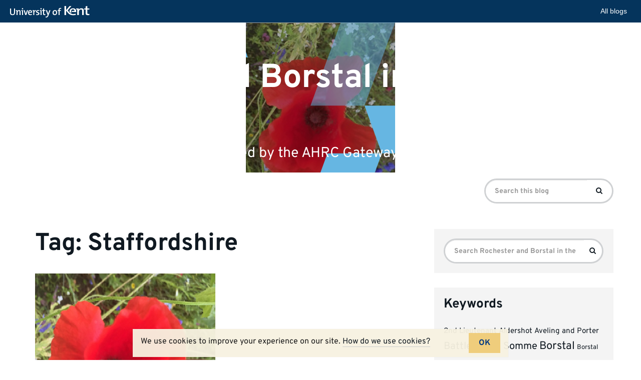

--- FILE ---
content_type: text/html; charset=UTF-8
request_url: https://blogs.kent.ac.uk/rochesterborstalfirstworldwar/tag/staffordshire/
body_size: 9378
content:
<!doctype html>
<html class="no-js" lang="en-US">

<head>
    <meta charset="utf-8">
    <meta http-equiv="X-UA-Compatible" content="IE=edge">
    <meta name="viewport" content="width=device-width, initial-scale=1">

    <link rel="apple-touch-icon" sizes="57x57" href="https://blogs.kent.ac.uk/app/themes/blog-theme-kent/assets/img/favicons/apple-touch-icon-57x57.png">
    <link rel="apple-touch-icon" sizes="60x60" href="https://blogs.kent.ac.uk/app/themes/blog-theme-kent/assets/img/favicons/apple-touch-icon-60x60.png">
    <link rel="apple-touch-icon" sizes="72x72" href="https://blogs.kent.ac.uk/app/themes/blog-theme-kent/assets/img/favicons/apple-touch-icon-72x72.png">
    <link rel="apple-touch-icon" sizes="76x76" href="https://blogs.kent.ac.uk/app/themes/blog-theme-kent/assets/img/favicons/apple-touch-icon-76x76.png">
    <link rel="apple-touch-icon" sizes="114x114" href="https://blogs.kent.ac.uk/app/themes/blog-theme-kent/assets/img/favicons/apple-touch-icon-114x114.png">
    <link rel="apple-touch-icon" sizes="120x120" href="https://blogs.kent.ac.uk/app/themes/blog-theme-kent/assets/img/favicons/apple-touch-icon-120x120.png">
    <link rel="apple-touch-icon" sizes="144x144" href="https://blogs.kent.ac.uk/app/themes/blog-theme-kent/assets/img/favicons/apple-touch-icon-144x144.png">
    <link rel="apple-touch-icon" sizes="152x152" href="https://blogs.kent.ac.uk/app/themes/blog-theme-kent/assets/img/favicons/apple-touch-icon-152x152.png">
    <link rel="apple-touch-icon" sizes="180x180" href="https://blogs.kent.ac.uk/app/themes/blog-theme-kent/assets/img/favicons/apple-touch-icon-180x180.png">
    <link rel="icon" type="image/png" href="https://blogs.kent.ac.uk/app/themes/blog-theme-kent/assets/img/favicons/favicon-32x32.png" sizes="32x32">
    <link rel="icon" type="image/png" href="https://blogs.kent.ac.uk/app/themes/blog-theme-kent/assets/img/favicons/favicon-96x96.png" sizes="96x96">
    <link rel="icon" type="image/png" href="https://blogs.kent.ac.uk/app/themes/blog-theme-kent/assets/img/favicons/android-chrome-192x192.png" sizes="192x192">
    <link rel="icon" type="image/png" href="https://blogs.kent.ac.uk/app/themes/blog-theme-kent/assets/img/favicons/favicon-16x16.png" sizes="16x16">
    <link rel="mask-icon" href="https://blogs.kent.ac.uk/app/themes/blog-theme-kent/assets/img/favicons/safari-pinned-tab.svg" color="#003882">
    <link rel="shortcut icon" href="https://blogs.kent.ac.uk/app/themes/blog-theme-kent/assets/img/favicons/favicon.ico">
    <link rel="alternate" type="application/rss+xml" title="Rochester and Borstal in the First World War Feed" href="https://blogs.kent.ac.uk/rochesterborstalfirstworldwar/feed/">
    <title>Staffordshire &#8211; Rochester and Borstal in the First World War</title>
<script type='text/javascript'>

                window.KENT  = window.KENT || {};
                window.KENT.kentcookiebanner  = window.KENT.kentcookiebanner || {
                        config: {
                                target: 'body'
                        }
                };

        </script><meta name='robots' content='max-image-preview:large' />
<link rel='dns-prefetch' href='//static.kent.ac.uk' />
<link rel='dns-prefetch' href='//ajax.googleapis.com' />
<link rel='dns-prefetch' href='//s.w.org' />
<link rel="alternate" type="application/rss+xml" title="Rochester and Borstal in the First World War &raquo; Staffordshire Tag Feed" href="https://blogs.kent.ac.uk/rochesterborstalfirstworldwar/tag/staffordshire/feed/" />
<script type="text/javascript">
window._wpemojiSettings = {"baseUrl":"https:\/\/s.w.org\/images\/core\/emoji\/13.1.0\/72x72\/","ext":".png","svgUrl":"https:\/\/s.w.org\/images\/core\/emoji\/13.1.0\/svg\/","svgExt":".svg","source":{"concatemoji":"https:\/\/blogs.kent.ac.uk\/rochesterborstalfirstworldwar\/wp-includes\/js\/wp-emoji-release.min.js?ver=5.9"}};
/*! This file is auto-generated */
!function(e,a,t){var n,r,o,i=a.createElement("canvas"),p=i.getContext&&i.getContext("2d");function s(e,t){var a=String.fromCharCode;p.clearRect(0,0,i.width,i.height),p.fillText(a.apply(this,e),0,0);e=i.toDataURL();return p.clearRect(0,0,i.width,i.height),p.fillText(a.apply(this,t),0,0),e===i.toDataURL()}function c(e){var t=a.createElement("script");t.src=e,t.defer=t.type="text/javascript",a.getElementsByTagName("head")[0].appendChild(t)}for(o=Array("flag","emoji"),t.supports={everything:!0,everythingExceptFlag:!0},r=0;r<o.length;r++)t.supports[o[r]]=function(e){if(!p||!p.fillText)return!1;switch(p.textBaseline="top",p.font="600 32px Arial",e){case"flag":return s([127987,65039,8205,9895,65039],[127987,65039,8203,9895,65039])?!1:!s([55356,56826,55356,56819],[55356,56826,8203,55356,56819])&&!s([55356,57332,56128,56423,56128,56418,56128,56421,56128,56430,56128,56423,56128,56447],[55356,57332,8203,56128,56423,8203,56128,56418,8203,56128,56421,8203,56128,56430,8203,56128,56423,8203,56128,56447]);case"emoji":return!s([10084,65039,8205,55357,56613],[10084,65039,8203,55357,56613])}return!1}(o[r]),t.supports.everything=t.supports.everything&&t.supports[o[r]],"flag"!==o[r]&&(t.supports.everythingExceptFlag=t.supports.everythingExceptFlag&&t.supports[o[r]]);t.supports.everythingExceptFlag=t.supports.everythingExceptFlag&&!t.supports.flag,t.DOMReady=!1,t.readyCallback=function(){t.DOMReady=!0},t.supports.everything||(n=function(){t.readyCallback()},a.addEventListener?(a.addEventListener("DOMContentLoaded",n,!1),e.addEventListener("load",n,!1)):(e.attachEvent("onload",n),a.attachEvent("onreadystatechange",function(){"complete"===a.readyState&&t.readyCallback()})),(n=t.source||{}).concatemoji?c(n.concatemoji):n.wpemoji&&n.twemoji&&(c(n.twemoji),c(n.wpemoji)))}(window,document,window._wpemojiSettings);
</script>
<style type="text/css">
img.wp-smiley,
img.emoji {
	display: inline !important;
	border: none !important;
	box-shadow: none !important;
	height: 1em !important;
	width: 1em !important;
	margin: 0 0.07em !important;
	vertical-align: -0.1em !important;
	background: none !important;
	padding: 0 !important;
}
</style>
	<link rel='stylesheet' id='wp-block-library-css'  href='https://blogs.kent.ac.uk/rochesterborstalfirstworldwar/wp-includes/css/dist/block-library/style.min.css?ver=5.9' type='text/css' media='all' />
<style id='global-styles-inline-css' type='text/css'>
body{--wp--preset--color--black: #000000;--wp--preset--color--cyan-bluish-gray: #abb8c3;--wp--preset--color--white: #ffffff;--wp--preset--color--pale-pink: #f78da7;--wp--preset--color--vivid-red: #cf2e2e;--wp--preset--color--luminous-vivid-orange: #ff6900;--wp--preset--color--luminous-vivid-amber: #fcb900;--wp--preset--color--light-green-cyan: #7bdcb5;--wp--preset--color--vivid-green-cyan: #00d084;--wp--preset--color--pale-cyan-blue: #8ed1fc;--wp--preset--color--vivid-cyan-blue: #0693e3;--wp--preset--color--vivid-purple: #9b51e0;--wp--preset--gradient--vivid-cyan-blue-to-vivid-purple: linear-gradient(135deg,rgba(6,147,227,1) 0%,rgb(155,81,224) 100%);--wp--preset--gradient--light-green-cyan-to-vivid-green-cyan: linear-gradient(135deg,rgb(122,220,180) 0%,rgb(0,208,130) 100%);--wp--preset--gradient--luminous-vivid-amber-to-luminous-vivid-orange: linear-gradient(135deg,rgba(252,185,0,1) 0%,rgba(255,105,0,1) 100%);--wp--preset--gradient--luminous-vivid-orange-to-vivid-red: linear-gradient(135deg,rgba(255,105,0,1) 0%,rgb(207,46,46) 100%);--wp--preset--gradient--very-light-gray-to-cyan-bluish-gray: linear-gradient(135deg,rgb(238,238,238) 0%,rgb(169,184,195) 100%);--wp--preset--gradient--cool-to-warm-spectrum: linear-gradient(135deg,rgb(74,234,220) 0%,rgb(151,120,209) 20%,rgb(207,42,186) 40%,rgb(238,44,130) 60%,rgb(251,105,98) 80%,rgb(254,248,76) 100%);--wp--preset--gradient--blush-light-purple: linear-gradient(135deg,rgb(255,206,236) 0%,rgb(152,150,240) 100%);--wp--preset--gradient--blush-bordeaux: linear-gradient(135deg,rgb(254,205,165) 0%,rgb(254,45,45) 50%,rgb(107,0,62) 100%);--wp--preset--gradient--luminous-dusk: linear-gradient(135deg,rgb(255,203,112) 0%,rgb(199,81,192) 50%,rgb(65,88,208) 100%);--wp--preset--gradient--pale-ocean: linear-gradient(135deg,rgb(255,245,203) 0%,rgb(182,227,212) 50%,rgb(51,167,181) 100%);--wp--preset--gradient--electric-grass: linear-gradient(135deg,rgb(202,248,128) 0%,rgb(113,206,126) 100%);--wp--preset--gradient--midnight: linear-gradient(135deg,rgb(2,3,129) 0%,rgb(40,116,252) 100%);--wp--preset--duotone--dark-grayscale: url('#wp-duotone-dark-grayscale');--wp--preset--duotone--grayscale: url('#wp-duotone-grayscale');--wp--preset--duotone--purple-yellow: url('#wp-duotone-purple-yellow');--wp--preset--duotone--blue-red: url('#wp-duotone-blue-red');--wp--preset--duotone--midnight: url('#wp-duotone-midnight');--wp--preset--duotone--magenta-yellow: url('#wp-duotone-magenta-yellow');--wp--preset--duotone--purple-green: url('#wp-duotone-purple-green');--wp--preset--duotone--blue-orange: url('#wp-duotone-blue-orange');--wp--preset--font-size--small: 13px;--wp--preset--font-size--medium: 20px;--wp--preset--font-size--large: 36px;--wp--preset--font-size--x-large: 42px;}.has-black-color{color: var(--wp--preset--color--black) !important;}.has-cyan-bluish-gray-color{color: var(--wp--preset--color--cyan-bluish-gray) !important;}.has-white-color{color: var(--wp--preset--color--white) !important;}.has-pale-pink-color{color: var(--wp--preset--color--pale-pink) !important;}.has-vivid-red-color{color: var(--wp--preset--color--vivid-red) !important;}.has-luminous-vivid-orange-color{color: var(--wp--preset--color--luminous-vivid-orange) !important;}.has-luminous-vivid-amber-color{color: var(--wp--preset--color--luminous-vivid-amber) !important;}.has-light-green-cyan-color{color: var(--wp--preset--color--light-green-cyan) !important;}.has-vivid-green-cyan-color{color: var(--wp--preset--color--vivid-green-cyan) !important;}.has-pale-cyan-blue-color{color: var(--wp--preset--color--pale-cyan-blue) !important;}.has-vivid-cyan-blue-color{color: var(--wp--preset--color--vivid-cyan-blue) !important;}.has-vivid-purple-color{color: var(--wp--preset--color--vivid-purple) !important;}.has-black-background-color{background-color: var(--wp--preset--color--black) !important;}.has-cyan-bluish-gray-background-color{background-color: var(--wp--preset--color--cyan-bluish-gray) !important;}.has-white-background-color{background-color: var(--wp--preset--color--white) !important;}.has-pale-pink-background-color{background-color: var(--wp--preset--color--pale-pink) !important;}.has-vivid-red-background-color{background-color: var(--wp--preset--color--vivid-red) !important;}.has-luminous-vivid-orange-background-color{background-color: var(--wp--preset--color--luminous-vivid-orange) !important;}.has-luminous-vivid-amber-background-color{background-color: var(--wp--preset--color--luminous-vivid-amber) !important;}.has-light-green-cyan-background-color{background-color: var(--wp--preset--color--light-green-cyan) !important;}.has-vivid-green-cyan-background-color{background-color: var(--wp--preset--color--vivid-green-cyan) !important;}.has-pale-cyan-blue-background-color{background-color: var(--wp--preset--color--pale-cyan-blue) !important;}.has-vivid-cyan-blue-background-color{background-color: var(--wp--preset--color--vivid-cyan-blue) !important;}.has-vivid-purple-background-color{background-color: var(--wp--preset--color--vivid-purple) !important;}.has-black-border-color{border-color: var(--wp--preset--color--black) !important;}.has-cyan-bluish-gray-border-color{border-color: var(--wp--preset--color--cyan-bluish-gray) !important;}.has-white-border-color{border-color: var(--wp--preset--color--white) !important;}.has-pale-pink-border-color{border-color: var(--wp--preset--color--pale-pink) !important;}.has-vivid-red-border-color{border-color: var(--wp--preset--color--vivid-red) !important;}.has-luminous-vivid-orange-border-color{border-color: var(--wp--preset--color--luminous-vivid-orange) !important;}.has-luminous-vivid-amber-border-color{border-color: var(--wp--preset--color--luminous-vivid-amber) !important;}.has-light-green-cyan-border-color{border-color: var(--wp--preset--color--light-green-cyan) !important;}.has-vivid-green-cyan-border-color{border-color: var(--wp--preset--color--vivid-green-cyan) !important;}.has-pale-cyan-blue-border-color{border-color: var(--wp--preset--color--pale-cyan-blue) !important;}.has-vivid-cyan-blue-border-color{border-color: var(--wp--preset--color--vivid-cyan-blue) !important;}.has-vivid-purple-border-color{border-color: var(--wp--preset--color--vivid-purple) !important;}.has-vivid-cyan-blue-to-vivid-purple-gradient-background{background: var(--wp--preset--gradient--vivid-cyan-blue-to-vivid-purple) !important;}.has-light-green-cyan-to-vivid-green-cyan-gradient-background{background: var(--wp--preset--gradient--light-green-cyan-to-vivid-green-cyan) !important;}.has-luminous-vivid-amber-to-luminous-vivid-orange-gradient-background{background: var(--wp--preset--gradient--luminous-vivid-amber-to-luminous-vivid-orange) !important;}.has-luminous-vivid-orange-to-vivid-red-gradient-background{background: var(--wp--preset--gradient--luminous-vivid-orange-to-vivid-red) !important;}.has-very-light-gray-to-cyan-bluish-gray-gradient-background{background: var(--wp--preset--gradient--very-light-gray-to-cyan-bluish-gray) !important;}.has-cool-to-warm-spectrum-gradient-background{background: var(--wp--preset--gradient--cool-to-warm-spectrum) !important;}.has-blush-light-purple-gradient-background{background: var(--wp--preset--gradient--blush-light-purple) !important;}.has-blush-bordeaux-gradient-background{background: var(--wp--preset--gradient--blush-bordeaux) !important;}.has-luminous-dusk-gradient-background{background: var(--wp--preset--gradient--luminous-dusk) !important;}.has-pale-ocean-gradient-background{background: var(--wp--preset--gradient--pale-ocean) !important;}.has-electric-grass-gradient-background{background: var(--wp--preset--gradient--electric-grass) !important;}.has-midnight-gradient-background{background: var(--wp--preset--gradient--midnight) !important;}.has-small-font-size{font-size: var(--wp--preset--font-size--small) !important;}.has-medium-font-size{font-size: var(--wp--preset--font-size--medium) !important;}.has-large-font-size{font-size: var(--wp--preset--font-size--large) !important;}.has-x-large-font-size{font-size: var(--wp--preset--font-size--x-large) !important;}
</style>
<link rel='stylesheet' id='kent-blogs-footer-css'  href='https://blogs.kent.ac.uk/app/mu-plugins/kentblogs/blogs-footer/kent-blogs-footer.css?ver=5.9' type='text/css' media='all' />
<link rel='stylesheet' id='credit-tracker-plugin-styles-css'  href='https://blogs.kent.ac.uk/app/plugins/credit-tracker/css/ct-public.css?ver=1.1.17' type='text/css' media='all' />
<link rel='stylesheet' id='kentblogs_css-css'  href='https://blogs.kent.ac.uk/app/themes/blog-theme-kent/assets/css/main.min.css?935b1111991ac3b2a719480e0a0a2d3b' type='text/css' media='all' />
<link rel='stylesheet' id='kent-blogs-social-buttons-css'  href='https://blogs.kent.ac.uk/app/mu-plugins/kentblogs/social/kent-blogs-social-buttons.css?ver=5.9' type='text/css' media='all' />
<script type='text/javascript' src='//ajax.googleapis.com/ajax/libs/jquery/1.11.1/jquery.min.js' id='jquery-js'></script>
<script>window.jQuery || document.write('<script src="https://blogs.kent.ac.uk/app/themes/blog-theme-kent/assets/vendor/jquery/dist/jquery.min.js?1.11.1"><\/script>')</script>
<script type='text/javascript' src='https://blogs.kent.ac.uk/app/plugins/credit-tracker/js/ct-public.js?ver=1.1.17' id='credit-tracker-plugin-script-js'></script>
<link rel="https://api.w.org/" href="https://blogs.kent.ac.uk/rochesterborstalfirstworldwar/wp-json/" /><link rel="alternate" type="application/json" href="https://blogs.kent.ac.uk/rochesterborstalfirstworldwar/wp-json/wp/v2/tags/173754" /><link rel="EditURI" type="application/rsd+xml" title="RSD" href="https://blogs.kent.ac.uk/rochesterborstalfirstworldwar/xmlrpc.php?rsd" />
<link rel="wlwmanifest" type="application/wlwmanifest+xml" href="https://blogs.kent.ac.uk/rochesterborstalfirstworldwar/wp-includes/wlwmanifest.xml" /> 
<meta name="generator" content="WordPress 5.9" />
<!-- Google tag (gtag.js) -->
<script async src='https://www.googletagmanager.com/gtag/js?id=G-G8L54T1PGD'></script>
<script>
  window.dataLayer = window.dataLayer || [];
  function gtag(){dataLayer.push(arguments);}
  gtag('js', new Date());

  gtag('config', 'G-G8L54T1PGD');
</script><style type="text/css">.recentcomments a{display:inline !important;padding:0 !important;margin:0 !important;}</style><link rel="icon" href="https://blogs.kent.ac.uk/rochesterborstalfirstworldwar/files/2016/06/cropped-2016-06-20-17.09.13-2-e1466505312649-32x32.jpg" sizes="32x32" />
<link rel="icon" href="https://blogs.kent.ac.uk/rochesterborstalfirstworldwar/files/2016/06/cropped-2016-06-20-17.09.13-2-e1466505312649-192x192.jpg" sizes="192x192" />
<link rel="apple-touch-icon" href="https://blogs.kent.ac.uk/rochesterborstalfirstworldwar/files/2016/06/cropped-2016-06-20-17.09.13-2-e1466505312649-180x180.jpg" />
<meta name="msapplication-TileImage" content="https://blogs.kent.ac.uk/rochesterborstalfirstworldwar/files/2016/06/cropped-2016-06-20-17.09.13-2-e1466505312649-270x270.jpg" />
</head><body class="archive tag tag-staffordshire tag-173754 sidebar-primary">

  <!--[if lt IE 8]>
    <div class="alert alert-warning">
      You are using an <strong>outdated</strong> browser. Please <a href="http://browsehappy.com/">upgrade your browser</a> to improve your experience.    </div>
  <![endif]-->

  <header class="banner" role="banner">
    <div class="blog-header-img">

    <img src="https://blogs.kent.ac.uk/rochesterborstalfirstworldwar/files/2016/06/poppy.jpg" alt="">
    
    <div class="design-block">
        <svg aria-hidden="true" viewBox="0 0 1051 736" version="1.1" xmlns="http://www.w3.org/2000/svg" xmlns:xlink="http://www.w3.org/1999/xlink">
          <title>design1</title>
          <g>
              <polygon transform="translate(152.925369, 54.027163) rotate(-20.000000) translate(-152.925369, -54.027163) " points="27.6352451 -116.112418 277.593482 -25.1350604 278.374334 224.166745 27.4764044 132.847367"></polygon>
              <polygon transform="translate(1076.925369, 525.027163) rotate(-20.000000) translate(-1076.925369, -525.027163) " points="951.635245 354.887582 1201.59348 445.86494 1202.37433 695.166745 951.476404 603.847367"></polygon>
              <g opacity="0.502261934" transform="translate(635.850738, -85.757819)">
                  <polygon transform="translate(239.074631, 202.784983) scale(1, -1) rotate(-20.000000) translate(-239.074631, -202.784983) " points="113.784507 32.6454007 363.742744 123.622759 364.523596 372.924564 113.625666 281.605186"></polygon>
                  <polygon transform="translate(175.412738, 377.224702) scale(1, -1) rotate(-20.000000) translate(-175.412738, -377.224702) " points="50.5935996 207.724702 299.612204 298.360062 300.39012 546.724702 50.4353559 455.748608"></polygon>
              </g>
              <polygon transform="translate(809.925369, 759.027163) scale(1, -1) rotate(-20.000000) translate(-809.925369, -759.027163) " points="684.635245 588.887582 934.593482 679.86494 935.374334 929.166745 684.476404 837.847367"></polygon>
          </g>
      </svg>
    </div>

  </div>
  <div class="container blog-header">
    <div class="row">
      <div class="blog-title-wrap">
        <a class="blog-title" href="https://blogs.kent.ac.uk/rochesterborstalfirstworldwar/">Rochester and Borstal in the First World War</a>
        <span class="nav-menu-toggle" data-toggle="collapse" data-target=".navbar-collapse"></span>
      </div>
      <span class="blog-description">A community history project funded by the AHRC Gateways to the First World War Centre</span>
    </div>
  </div>
  <div class="container navbar navbar-default navbar-static-top">
    <div class="collapse navbar-collapse">
    <nav class="navbar-left" role="navigation">
          </nav>
    <form role="search" method="get" class="navbar-form navbar-right search-form form-inline" action="https://blogs.kent.ac.uk/rochesterborstalfirstworldwar/">
      <label class="sr-only">Search for:</label>
      <div class="input-group">
        <input type="search" value="" name="s" class="search-field form-control" placeholder="Search this blog" required>
    <span class="input-group-btn">
      <button type="submit" class="search-submit btn btn-primary"><span class="sr-only">Search</span><i class="kf-search"></i></button>
    </span>
      </div>
    </form>
    </div>
  </div>
</header>

  <div class="wrap container" role="document">
    <div class="content row">
      <main class="main" role="main">
        <div class="page-header">
  <h1>
    Tag: <span>Staffordshire</span>  </h1>
</div>

    <div class="grid-posts row">
  <article class="grid-post">
  <div class="grid-post-img">
    <a title="Jennings, Herbert Blake (1899-1917)" href="https://blogs.kent.ac.uk/rochesterborstalfirstworldwar/2017/02/22/jennings-herbert-blake-1899-1917/"><img class="img-responsive" src="//blogs.kent.ac.uk/rochesterborstalfirstworldwar/files/2016/06/poppy-2.jpg" alt=""></a>
  </div>
  <header>
    <h2 class="entry-title"><a title="Jennings, Herbert Blake (1899-1917)" href="https://blogs.kent.ac.uk/rochesterborstalfirstworldwar/2017/02/22/jennings-herbert-blake-1899-1917/">Jennings, Herbert Blake (1899-1917)</a></h2>
    <p class="byline author vcard">By <a href="https://blogs.kent.ac.uk/rochesterborstalfirstworldwar/author/twocenturies/" rel="author" class="fn">twocenturies</a> | <time class="updated" datetime="2017-02-22T13:56:32+00:00">22&nbsp;February&nbsp;2017</time></p>
  </header>
  <div class="entry-content">
    <p>Herbert Blake Jennings was born in about October 1889 in Rochester, Kent to parents William Blake Jennings and Katharine Charlotte Littlewood, he was the middle &hellip; <a href="https://blogs.kent.ac.uk/rochesterborstalfirstworldwar/2017/02/22/jennings-herbert-blake-1899-1917/">Read&nbsp;more</a></p>
  </div>
</article>
    </div>
      </main><!-- /.main -->
              <aside class="sidebar" role="complementary">
          <section class="widget search-2 widget_search"><form role="search" method="get" class="search-form" action="https://blogs.kent.ac.uk/rochesterborstalfirstworldwar/">
  <label class="sr-only">Search for:</label>
  <div class="input-group">
    <input type="search" value="" name="s" class="search-field form-control" placeholder="Search Rochester and Borstal in the First World War" required>
    <span class="input-group-btn">
      <button type="submit" class="search-submit btn btn-default"><span class="sr-only">Search</span><i class="kf-search"></i></button>
    </span>
  </div>
</form>
</section><section class="widget tag_cloud-2 widget_tag_cloud"><h3>Keywords</h3><div class="tagcloud"><a href="https://blogs.kent.ac.uk/rochesterborstalfirstworldwar/tag/2nd-lieutenant/" class="tag-cloud-link tag-link-165106 tag-link-position-1" style="font-size: 11.347826086957pt;" aria-label="2nd Lieutenant (4 items)">2nd Lieutenant</a>
<a href="https://blogs.kent.ac.uk/rochesterborstalfirstworldwar/tag/aldershot/" class="tag-cloud-link tag-link-165127 tag-link-position-2" style="font-size: 11.347826086957pt;" aria-label="Aldershot (4 items)">Aldershot</a>
<a href="https://blogs.kent.ac.uk/rochesterborstalfirstworldwar/tag/aveling-and-porter/" class="tag-cloud-link tag-link-165027 tag-link-position-3" style="font-size: 11.347826086957pt;" aria-label="Aveling and Porter (4 items)">Aveling and Porter</a>
<a href="https://blogs.kent.ac.uk/rochesterborstalfirstworldwar/tag/battle-of-the-somme/" class="tag-cloud-link tag-link-127153 tag-link-position-4" style="font-size: 15.152173913043pt;" aria-label="Battle of the Somme (8 items)">Battle of the Somme</a>
<a href="https://blogs.kent.ac.uk/rochesterborstalfirstworldwar/tag/borstal/" class="tag-cloud-link tag-link-165024 tag-link-position-5" style="font-size: 16.521739130435pt;" aria-label="Borstal (10 items)">Borstal</a>
<a href="https://blogs.kent.ac.uk/rochesterborstalfirstworldwar/tag/borstal-national-school/" class="tag-cloud-link tag-link-165252 tag-link-position-6" style="font-size: 9.8260869565217pt;" aria-label="Borstal National School (3 items)">Borstal National School</a>
<a href="https://blogs.kent.ac.uk/rochesterborstalfirstworldwar/tag/british-expeditionary-force/" class="tag-cloud-link tag-link-165218 tag-link-position-7" style="font-size: 9.8260869565217pt;" aria-label="British Expeditionary Force (3 items)">British Expeditionary Force</a>
<a href="https://blogs.kent.ac.uk/rochesterborstalfirstworldwar/tag/buffs/" class="tag-cloud-link tag-link-165034 tag-link-position-8" style="font-size: 9.8260869565217pt;" aria-label="Buffs (3 items)">Buffs</a>
<a href="https://blogs.kent.ac.uk/rochesterborstalfirstworldwar/tag/cement-industry/" class="tag-cloud-link tag-link-165028 tag-link-position-9" style="font-size: 13.630434782609pt;" aria-label="cement industry (6 items)">cement industry</a>
<a href="https://blogs.kent.ac.uk/rochesterborstalfirstworldwar/tag/cement-labourer/" class="tag-cloud-link tag-link-165076 tag-link-position-10" style="font-size: 12.565217391304pt;" aria-label="cement labourer (5 items)">cement labourer</a>
<a href="https://blogs.kent.ac.uk/rochesterborstalfirstworldwar/tag/chatham/" class="tag-cloud-link tag-link-54855 tag-link-position-11" style="font-size: 15.152173913043pt;" aria-label="Chatham (8 items)">Chatham</a>
<a href="https://blogs.kent.ac.uk/rochesterborstalfirstworldwar/tag/chatham-naval-memorial/" class="tag-cloud-link tag-link-165142 tag-link-position-12" style="font-size: 9.8260869565217pt;" aria-label="Chatham Naval Memorial (3 items)">Chatham Naval Memorial</a>
<a href="https://blogs.kent.ac.uk/rochesterborstalfirstworldwar/tag/cliffe/" class="tag-cloud-link tag-link-165048 tag-link-position-13" style="font-size: 8pt;" aria-label="Cliffe (2 items)">Cliffe</a>
<a href="https://blogs.kent.ac.uk/rochesterborstalfirstworldwar/tag/cliffe-road/" class="tag-cloud-link tag-link-165118 tag-link-position-14" style="font-size: 11.347826086957pt;" aria-label="Cliffe Road (4 items)">Cliffe Road</a>
<a href="https://blogs.kent.ac.uk/rochesterborstalfirstworldwar/tag/east-kent-regiment/" class="tag-cloud-link tag-link-165078 tag-link-position-15" style="font-size: 11.347826086957pt;" aria-label="East Kent Regiment (4 items)">East Kent Regiment</a>
<a href="https://blogs.kent.ac.uk/rochesterborstalfirstworldwar/tag/east-surreys/" class="tag-cloud-link tag-link-165069 tag-link-position-16" style="font-size: 8pt;" aria-label="East Surreys (2 items)">East Surreys</a>
<a href="https://blogs.kent.ac.uk/rochesterborstalfirstworldwar/tag/egypt/" class="tag-cloud-link tag-link-3921 tag-link-position-17" style="font-size: 9.8260869565217pt;" aria-label="Egypt (3 items)">Egypt</a>
<a href="https://blogs.kent.ac.uk/rochesterborstalfirstworldwar/tag/engineering/" class="tag-cloud-link tag-link-99357 tag-link-position-18" style="font-size: 9.8260869565217pt;" aria-label="engineering (3 items)">engineering</a>
<a href="https://blogs.kent.ac.uk/rochesterborstalfirstworldwar/tag/flers-courcelette/" class="tag-cloud-link tag-link-165051 tag-link-position-19" style="font-size: 8pt;" aria-label="Flers-Courcelette (2 items)">Flers-Courcelette</a>
<a href="https://blogs.kent.ac.uk/rochesterborstalfirstworldwar/tag/france/" class="tag-cloud-link tag-link-769 tag-link-position-20" style="font-size: 12.565217391304pt;" aria-label="France (5 items)">France</a>
<a href="https://blogs.kent.ac.uk/rochesterborstalfirstworldwar/tag/frindsbury/" class="tag-cloud-link tag-link-165075 tag-link-position-21" style="font-size: 16.521739130435pt;" aria-label="Frindsbury (10 items)">Frindsbury</a>
<a href="https://blogs.kent.ac.uk/rochesterborstalfirstworldwar/tag/gallipoli/" class="tag-cloud-link tag-link-165040 tag-link-position-22" style="font-size: 9.8260869565217pt;" aria-label="Gallipoli (3 items)">Gallipoli</a>
<a href="https://blogs.kent.ac.uk/rochesterborstalfirstworldwar/tag/general-labourer/" class="tag-cloud-link tag-link-165050 tag-link-position-23" style="font-size: 14.391304347826pt;" aria-label="general labourer (7 items)">general labourer</a>
<a href="https://blogs.kent.ac.uk/rochesterborstalfirstworldwar/tag/hms-cressy/" class="tag-cloud-link tag-link-165358 tag-link-position-24" style="font-size: 9.8260869565217pt;" aria-label="HMS Cressy (3 items)">HMS Cressy</a>
<a href="https://blogs.kent.ac.uk/rochesterborstalfirstworldwar/tag/india/" class="tag-cloud-link tag-link-5056 tag-link-position-25" style="font-size: 12.565217391304pt;" aria-label="India (5 items)">India</a>
<a href="https://blogs.kent.ac.uk/rochesterborstalfirstworldwar/tag/labourer/" class="tag-cloud-link tag-link-165036 tag-link-position-26" style="font-size: 12.565217391304pt;" aria-label="labourer (5 items)">labourer</a>
<a href="https://blogs.kent.ac.uk/rochesterborstalfirstworldwar/tag/lance-corporal/" class="tag-cloud-link tag-link-165201 tag-link-position-27" style="font-size: 9.8260869565217pt;" aria-label="Lance Corporal (3 items)">Lance Corporal</a>
<a href="https://blogs.kent.ac.uk/rochesterborstalfirstworldwar/tag/maidstone-road/" class="tag-cloud-link tag-link-165167 tag-link-position-28" style="font-size: 11.347826086957pt;" aria-label="Maidstone Road (4 items)">Maidstone Road</a>
<a href="https://blogs.kent.ac.uk/rochesterborstalfirstworldwar/tag/passchendaele/" class="tag-cloud-link tag-link-165071 tag-link-position-29" style="font-size: 11.347826086957pt;" aria-label="Passchendaele (4 items)">Passchendaele</a>
<a href="https://blogs.kent.ac.uk/rochesterborstalfirstworldwar/tag/private/" class="tag-cloud-link tag-link-165145 tag-link-position-30" style="font-size: 15.152173913043pt;" aria-label="private (8 items)">private</a>
<a href="https://blogs.kent.ac.uk/rochesterborstalfirstworldwar/tag/queens-own-royal-west-kent-regiment/" class="tag-cloud-link tag-link-165173 tag-link-position-31" style="font-size: 11.347826086957pt;" aria-label="Queen&#039;s Own Royal West Kent Regiment (4 items)">Queen&#039;s Own Royal West Kent Regiment</a>
<a href="https://blogs.kent.ac.uk/rochesterborstalfirstworldwar/tag/queens-own-royal-west-surrey-regiment/" class="tag-cloud-link tag-link-165104 tag-link-position-32" style="font-size: 9.8260869565217pt;" aria-label="Queen&#039;s Own Royal West Surrey Regiment (3 items)">Queen&#039;s Own Royal West Surrey Regiment</a>
<a href="https://blogs.kent.ac.uk/rochesterborstalfirstworldwar/tag/rochester/" class="tag-cloud-link tag-link-165023 tag-link-position-33" style="font-size: 20.478260869565pt;" aria-label="Rochester (19 items)">Rochester</a>
<a href="https://blogs.kent.ac.uk/rochesterborstalfirstworldwar/tag/royal-engineers/" class="tag-cloud-link tag-link-54859 tag-link-position-34" style="font-size: 15.913043478261pt;" aria-label="Royal Engineers (9 items)">Royal Engineers</a>
<a href="https://blogs.kent.ac.uk/rochesterborstalfirstworldwar/tag/royal-field-artillery/" class="tag-cloud-link tag-link-165033 tag-link-position-35" style="font-size: 13.630434782609pt;" aria-label="Royal Field Artillery (6 items)">Royal Field Artillery</a>
<a href="https://blogs.kent.ac.uk/rochesterborstalfirstworldwar/tag/royal-fusiliers/" class="tag-cloud-link tag-link-165130 tag-link-position-36" style="font-size: 12.565217391304pt;" aria-label="Royal Fusiliers (5 items)">Royal Fusiliers</a>
<a href="https://blogs.kent.ac.uk/rochesterborstalfirstworldwar/tag/royal-horse-artillery/" class="tag-cloud-link tag-link-165032 tag-link-position-37" style="font-size: 9.8260869565217pt;" aria-label="Royal Horse Artillery (3 items)">Royal Horse Artillery</a>
<a href="https://blogs.kent.ac.uk/rochesterborstalfirstworldwar/tag/royal-navy/" class="tag-cloud-link tag-link-54856 tag-link-position-38" style="font-size: 11.347826086957pt;" aria-label="Royal Navy (4 items)">Royal Navy</a>
<a href="https://blogs.kent.ac.uk/rochesterborstalfirstworldwar/tag/royal-west-kent/" class="tag-cloud-link tag-link-165039 tag-link-position-39" style="font-size: 9.8260869565217pt;" aria-label="Royal West Kent (3 items)">Royal West Kent</a>
<a href="https://blogs.kent.ac.uk/rochesterborstalfirstworldwar/tag/sidney-road/" class="tag-cloud-link tag-link-165038 tag-link-position-40" style="font-size: 15.152173913043pt;" aria-label="Sidney Road (8 items)">Sidney Road</a>
<a href="https://blogs.kent.ac.uk/rochesterborstalfirstworldwar/tag/st-matthews/" class="tag-cloud-link tag-link-165025 tag-link-position-41" style="font-size: 12.565217391304pt;" aria-label="St Matthew&#039;s (5 items)">St Matthew&#039;s</a>
<a href="https://blogs.kent.ac.uk/rochesterborstalfirstworldwar/tag/strood/" class="tag-cloud-link tag-link-165042 tag-link-position-42" style="font-size: 22pt;" aria-label="Strood (24 items)">Strood</a>
<a href="https://blogs.kent.ac.uk/rochesterborstalfirstworldwar/tag/thiepval-memorial/" class="tag-cloud-link tag-link-127152 tag-link-position-43" style="font-size: 12.565217391304pt;" aria-label="Thiepval Memorial (5 items)">Thiepval Memorial</a>
<a href="https://blogs.kent.ac.uk/rochesterborstalfirstworldwar/tag/tyne-cot-memorial/" class="tag-cloud-link tag-link-165133 tag-link-position-44" style="font-size: 9.8260869565217pt;" aria-label="Tyne Cot Memorial (3 items)">Tyne Cot Memorial</a>
<a href="https://blogs.kent.ac.uk/rochesterborstalfirstworldwar/tag/ypres/" class="tag-cloud-link tag-link-127148 tag-link-position-45" style="font-size: 9.8260869565217pt;" aria-label="Ypres (3 items)">Ypres</a></div>
</section>      <section class="widget recent-posts-2 widget_recent_entries">      <h3>Recent Posts</h3>      <ul>
                            <li>
            <a href="https://blogs.kent.ac.uk/rochesterborstalfirstworldwar/2018/07/29/cooke-arthur-francis-1894-1917/"><img src="https://blogs.kent.ac.uk/rochesterborstalfirstworldwar/files/2016/06/poppy-2-150x150.jpg" class="featured-thumb" alt="">Cooke, Arthur Francis (1894-1917)</a>
            <p><span class="post-cat">BIOGRAPHIES</span>
            </p>
          </li>
                            <li>
            <a href="https://blogs.kent.ac.uk/rochesterborstalfirstworldwar/2017/10/10/graystone-alfred-1894-1916/"><img src="https://blogs.kent.ac.uk/rochesterborstalfirstworldwar/files/2016/06/poppy-2-150x150.jpg" class="featured-thumb" alt="">Graystone, Alfred (1894-1916)</a>
            <p><span class="post-cat">BIOGRAPHIES</span>
            </p>
          </li>
                            <li>
            <a href="https://blogs.kent.ac.uk/rochesterborstalfirstworldwar/2017/03/28/cameron-ossian-1891-1918/"><img src="https://blogs.kent.ac.uk/rochesterborstalfirstworldwar/files/2016/06/poppy-2-150x150.jpg" class="featured-thumb" alt="">Cameron, Ossian (1891-1918)</a>
            <p><span class="post-cat">BIOGRAPHIES</span>
            </p>
          </li>
                            <li>
            <a href="https://blogs.kent.ac.uk/rochesterborstalfirstworldwar/2017/02/25/white-walter-edward-1892-1917/"><img src="https://blogs.kent.ac.uk/rochesterborstalfirstworldwar/files/2016/06/poppy-2-150x150.jpg" class="featured-thumb" alt="">White, Walter Edward (1892-1917)</a>
            <p><span class="post-cat">BIOGRAPHIES</span>
            </p>
          </li>
                            <li>
            <a href="https://blogs.kent.ac.uk/rochesterborstalfirstworldwar/2017/02/25/watkins-sidney-george-1890-1917/"><img src="https://blogs.kent.ac.uk/rochesterborstalfirstworldwar/files/2016/06/poppy-2-150x150.jpg" class="featured-thumb" alt="">Watkins, Sidney George (1890-1917)</a>
            <p><span class="post-cat">BIOGRAPHIES</span>
            </p>
          </li>
              </ul>
      </section>      <section class="widget archives-2 widget_archive"><h3>Archives</h3>
			<ul>
					<li><a href='https://blogs.kent.ac.uk/rochesterborstalfirstworldwar/2018/07/'>July 2018</a></li>
	<li><a href='https://blogs.kent.ac.uk/rochesterborstalfirstworldwar/2017/10/'>October 2017</a></li>
	<li><a href='https://blogs.kent.ac.uk/rochesterborstalfirstworldwar/2017/03/'>March 2017</a></li>
	<li><a href='https://blogs.kent.ac.uk/rochesterborstalfirstworldwar/2017/02/'>February 2017</a></li>
	<li><a href='https://blogs.kent.ac.uk/rochesterborstalfirstworldwar/2016/12/'>December 2016</a></li>
	<li><a href='https://blogs.kent.ac.uk/rochesterborstalfirstworldwar/2016/11/'>November 2016</a></li>
	<li><a href='https://blogs.kent.ac.uk/rochesterborstalfirstworldwar/2016/10/'>October 2016</a></li>
	<li><a href='https://blogs.kent.ac.uk/rochesterborstalfirstworldwar/2016/09/'>September 2016</a></li>
	<li><a href='https://blogs.kent.ac.uk/rochesterborstalfirstworldwar/2016/08/'>August 2016</a></li>
	<li><a href='https://blogs.kent.ac.uk/rochesterborstalfirstworldwar/2016/06/'>June 2016</a></li>
			</ul>

			</section><section class="widget recent-comments-2 widget_recent_comments"><h3>Recent Comments</h3><ul id="recentcomments"><li class="recentcomments"><span class="comment-author-link">Jane Hodson</span> on <a href="https://blogs.kent.ac.uk/rochesterborstalfirstworldwar/2017/02/22/butler-john-1878-1914/#comment-486">Butler, John (1878-1914)</a></li><li class="recentcomments"><span class="comment-author-link">twocenturies</span> on <a href="https://blogs.kent.ac.uk/rochesterborstalfirstworldwar/2016/11/25/aubrey-george-ayers-1896-1917/#comment-39">Aubrey, George Ayers (1896-1917)</a></li><li class="recentcomments"><span class="comment-author-link"><a href='https://livesofthefirstworldwar.org/lifestory/111138' rel='external nofollow ugc' class='url'>Deborah C</a></span> on <a href="https://blogs.kent.ac.uk/rochesterborstalfirstworldwar/2016/11/25/aubrey-george-ayers-1896-1917/#comment-38">Aubrey, George Ayers (1896-1917)</a></li><li class="recentcomments"><span class="comment-author-link">Barry White</span> on <a href="https://blogs.kent.ac.uk/rochesterborstalfirstworldwar/2017/02/25/white-walter-edward-1892-1917/#comment-31">White, Walter Edward (1892-1917)</a></li><li class="recentcomments"><span class="comment-author-link">Christopher Gibson Andrews</span> on <a href="https://blogs.kent.ac.uk/rochesterborstalfirstworldwar/2016/11/18/andrews-horace-gibson-1890-1917/#comment-28">Andrews, Horace Gibson (1890-1917)</a></li></ul></section><section class="widget categories-2 widget_categories"><h3>Categories</h3>
			<ul>
					<li class="cat-item cat-item-165029"><a href="https://blogs.kent.ac.uk/rochesterborstalfirstworldwar/category/biographies/" title="Click here to access the biographies">Biographies</a>
</li>
	<li class="cat-item cat-item-165021"><a href="https://blogs.kent.ac.uk/rochesterborstalfirstworldwar/category/project-news/">Project news</a>
</li>
			</ul>

			</section><section class="widget meta-2 widget_meta"><h3>Meta</h3>
		<ul>
			<li><a href="https://blogs.kent.ac.uk/rochesterborstalfirstworldwar/wp-login.php?action=register">Register</a></li>			<li><a href="https://blogs.kent.ac.uk/rochesterborstalfirstworldwar/wp-login.php">Log in</a></li>
			<li><a href="https://blogs.kent.ac.uk/rochesterborstalfirstworldwar/feed/">Entries feed</a></li>
			<li><a href="https://blogs.kent.ac.uk/rochesterborstalfirstworldwar/comments/feed/">Comments feed</a></li>

			<li><a href="https://wordpress.org/">WordPress.org</a></li>
		</ul>

		</section>        </aside><!-- /.sidebar -->
          </div><!-- /.content -->
  </div><!-- /.wrap -->

  <footer class="content-info" role="contentinfo">
  <div class="container">
      </div>
</footer>
  <svg xmlns="http://www.w3.org/2000/svg" viewBox="0 0 0 0" width="0" height="0" focusable="false" role="none" style="visibility: hidden; position: absolute; left: -9999px; overflow: hidden;" ><defs><filter id="wp-duotone-dark-grayscale"><feColorMatrix color-interpolation-filters="sRGB" type="matrix" values=" .299 .587 .114 0 0 .299 .587 .114 0 0 .299 .587 .114 0 0 .299 .587 .114 0 0 " /><feComponentTransfer color-interpolation-filters="sRGB" ><feFuncR type="table" tableValues="0 0.49803921568627" /><feFuncG type="table" tableValues="0 0.49803921568627" /><feFuncB type="table" tableValues="0 0.49803921568627" /><feFuncA type="table" tableValues="1 1" /></feComponentTransfer><feComposite in2="SourceGraphic" operator="in" /></filter></defs></svg><svg xmlns="http://www.w3.org/2000/svg" viewBox="0 0 0 0" width="0" height="0" focusable="false" role="none" style="visibility: hidden; position: absolute; left: -9999px; overflow: hidden;" ><defs><filter id="wp-duotone-grayscale"><feColorMatrix color-interpolation-filters="sRGB" type="matrix" values=" .299 .587 .114 0 0 .299 .587 .114 0 0 .299 .587 .114 0 0 .299 .587 .114 0 0 " /><feComponentTransfer color-interpolation-filters="sRGB" ><feFuncR type="table" tableValues="0 1" /><feFuncG type="table" tableValues="0 1" /><feFuncB type="table" tableValues="0 1" /><feFuncA type="table" tableValues="1 1" /></feComponentTransfer><feComposite in2="SourceGraphic" operator="in" /></filter></defs></svg><svg xmlns="http://www.w3.org/2000/svg" viewBox="0 0 0 0" width="0" height="0" focusable="false" role="none" style="visibility: hidden; position: absolute; left: -9999px; overflow: hidden;" ><defs><filter id="wp-duotone-purple-yellow"><feColorMatrix color-interpolation-filters="sRGB" type="matrix" values=" .299 .587 .114 0 0 .299 .587 .114 0 0 .299 .587 .114 0 0 .299 .587 .114 0 0 " /><feComponentTransfer color-interpolation-filters="sRGB" ><feFuncR type="table" tableValues="0.54901960784314 0.98823529411765" /><feFuncG type="table" tableValues="0 1" /><feFuncB type="table" tableValues="0.71764705882353 0.25490196078431" /><feFuncA type="table" tableValues="1 1" /></feComponentTransfer><feComposite in2="SourceGraphic" operator="in" /></filter></defs></svg><svg xmlns="http://www.w3.org/2000/svg" viewBox="0 0 0 0" width="0" height="0" focusable="false" role="none" style="visibility: hidden; position: absolute; left: -9999px; overflow: hidden;" ><defs><filter id="wp-duotone-blue-red"><feColorMatrix color-interpolation-filters="sRGB" type="matrix" values=" .299 .587 .114 0 0 .299 .587 .114 0 0 .299 .587 .114 0 0 .299 .587 .114 0 0 " /><feComponentTransfer color-interpolation-filters="sRGB" ><feFuncR type="table" tableValues="0 1" /><feFuncG type="table" tableValues="0 0.27843137254902" /><feFuncB type="table" tableValues="0.5921568627451 0.27843137254902" /><feFuncA type="table" tableValues="1 1" /></feComponentTransfer><feComposite in2="SourceGraphic" operator="in" /></filter></defs></svg><svg xmlns="http://www.w3.org/2000/svg" viewBox="0 0 0 0" width="0" height="0" focusable="false" role="none" style="visibility: hidden; position: absolute; left: -9999px; overflow: hidden;" ><defs><filter id="wp-duotone-midnight"><feColorMatrix color-interpolation-filters="sRGB" type="matrix" values=" .299 .587 .114 0 0 .299 .587 .114 0 0 .299 .587 .114 0 0 .299 .587 .114 0 0 " /><feComponentTransfer color-interpolation-filters="sRGB" ><feFuncR type="table" tableValues="0 0" /><feFuncG type="table" tableValues="0 0.64705882352941" /><feFuncB type="table" tableValues="0 1" /><feFuncA type="table" tableValues="1 1" /></feComponentTransfer><feComposite in2="SourceGraphic" operator="in" /></filter></defs></svg><svg xmlns="http://www.w3.org/2000/svg" viewBox="0 0 0 0" width="0" height="0" focusable="false" role="none" style="visibility: hidden; position: absolute; left: -9999px; overflow: hidden;" ><defs><filter id="wp-duotone-magenta-yellow"><feColorMatrix color-interpolation-filters="sRGB" type="matrix" values=" .299 .587 .114 0 0 .299 .587 .114 0 0 .299 .587 .114 0 0 .299 .587 .114 0 0 " /><feComponentTransfer color-interpolation-filters="sRGB" ><feFuncR type="table" tableValues="0.78039215686275 1" /><feFuncG type="table" tableValues="0 0.94901960784314" /><feFuncB type="table" tableValues="0.35294117647059 0.47058823529412" /><feFuncA type="table" tableValues="1 1" /></feComponentTransfer><feComposite in2="SourceGraphic" operator="in" /></filter></defs></svg><svg xmlns="http://www.w3.org/2000/svg" viewBox="0 0 0 0" width="0" height="0" focusable="false" role="none" style="visibility: hidden; position: absolute; left: -9999px; overflow: hidden;" ><defs><filter id="wp-duotone-purple-green"><feColorMatrix color-interpolation-filters="sRGB" type="matrix" values=" .299 .587 .114 0 0 .299 .587 .114 0 0 .299 .587 .114 0 0 .299 .587 .114 0 0 " /><feComponentTransfer color-interpolation-filters="sRGB" ><feFuncR type="table" tableValues="0.65098039215686 0.40392156862745" /><feFuncG type="table" tableValues="0 1" /><feFuncB type="table" tableValues="0.44705882352941 0.4" /><feFuncA type="table" tableValues="1 1" /></feComponentTransfer><feComposite in2="SourceGraphic" operator="in" /></filter></defs></svg><svg xmlns="http://www.w3.org/2000/svg" viewBox="0 0 0 0" width="0" height="0" focusable="false" role="none" style="visibility: hidden; position: absolute; left: -9999px; overflow: hidden;" ><defs><filter id="wp-duotone-blue-orange"><feColorMatrix color-interpolation-filters="sRGB" type="matrix" values=" .299 .587 .114 0 0 .299 .587 .114 0 0 .299 .587 .114 0 0 .299 .587 .114 0 0 " /><feComponentTransfer color-interpolation-filters="sRGB" ><feFuncR type="table" tableValues="0.098039215686275 1" /><feFuncG type="table" tableValues="0 0.66274509803922" /><feFuncB type="table" tableValues="0.84705882352941 0.41960784313725" /><feFuncA type="table" tableValues="1 1" /></feComponentTransfer><feComposite in2="SourceGraphic" operator="in" /></filter></defs></svg><script type='text/javascript' src='https://blogs.kent.ac.uk/app/mu-plugins/kentblogs/kent-cookie-banner/kent-cookie-banner.min.js?ver=5.9' id='kent-cookie-banner-js-js'></script>
<script type='text/javascript' id='kent-nav-bar-js-extra'>
/* <![CDATA[ */
var _kentbar = {"navlinks":"<li><a role=\"button\" aria-label=\"All blogs\" href=\"\/\/blogs.kent.ac.uk\" class=\"menu-link\">All blogs<\/a><\/li>"};
/* ]]> */
</script>
<script type='text/javascript' src='//static.kent.ac.uk/navbar/kent-header-light.min.js' id='kent-nav-bar-js'></script>
<script type='text/javascript' src='https://blogs.kent.ac.uk/app/themes/blog-theme-kent/assets/js/vendor/modernizr.min.js' id='modernizr-js'></script>
<script type='text/javascript' src='https://blogs.kent.ac.uk/app/themes/blog-theme-kent/assets/js/scripts.min.js?6ee6194374a5c5a46e97516c0ce83008' id='kentblogs_js-js'></script>
	<div id="kent-blogs-footer">The views expressed in this blog are not necessarily those of the University of Kent. <a href="//www.kent.ac.uk/guides/blogging-at-kent">More about Kent blogs</a> and <a href="//www.kent.ac.uk/guides/blogging-at-kent#blogging-guidelines">blogging guidelines</a>.
		<a href="//www.kent.ac.uk/itservices/forms/blogs/complaints.html">Report concern</a>
	</div>
			<script type="text/javascript">
			styles = [];

			bodystyle = window.getComputedStyle(document.body);
			if (bodystyle.marginLeft != "0px") {
				styles.push('margin-left: -' + bodystyle.marginLeft + ';');
			}
			if (bodystyle.marginRight != "0px") {
				styles.push('margin-right: -' + bodystyle.marginRight + ';');
			}
			if (bodystyle.paddingLeft != "0px") {
				styles.push('margin-left: -' + bodystyle.paddingLeft + ';');
			}
			if (bodystyle.paddingRight != "0px") {
				styles.push('margin-right: -' + bodystyle.paddingRight + ';');
			}
			style = '';
			if (styles.length > 0) {
				style = styles.join(' ');
			}
			document.getElementById('kent-blogs-footer').style = style;
			// Window load event used just in case window height is dependant upon images
			jQuery(window).bind("load", function () {

				var footerHeight = 0,
					footerTop = 0,
					$footer = jQuery("#kent-blogs-footer");

				jQuery(window)
					.scroll(positionFooter)
					.resize(positionFooter);

				jQuery(window).trigger('resize');

				function positionFooter() {

					footerHeight = $footer.outerHeight();

					footerTop = (jQuery(window).scrollTop() + jQuery(window).height() - footerHeight - 75) + "px";

					if ((jQuery(document.body).height() + footerHeight) < jQuery(window).height()) {
						$footer.css({
							position: "absolute",
							top: footerTop
						});
					} else {
						$footer.css({
							position: "relative"
						})
					}
				}
			});

		</script>
		
</body>
</html>
